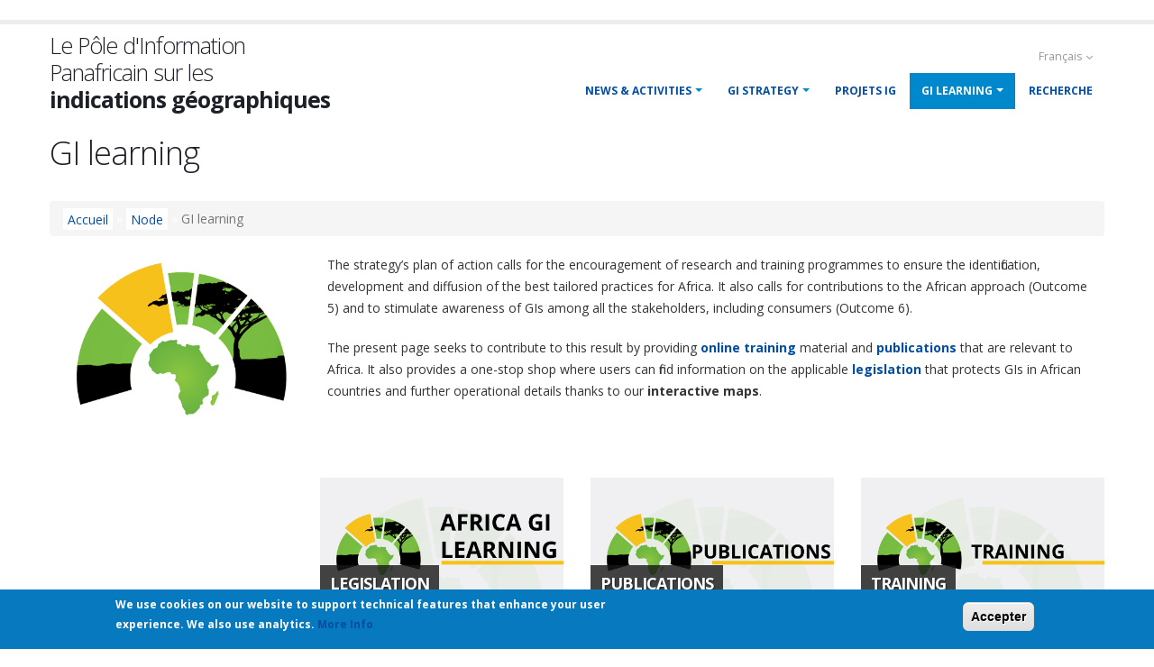

--- FILE ---
content_type: text/html; charset=UTF-8
request_url: https://africa-gi.com/fr/node/688
body_size: 7743
content:

<!DOCTYPE html>
<html lang="fr" dir="ltr" prefix="content: http://purl.org/rss/1.0/modules/content/  dc: http://purl.org/dc/terms/  foaf: http://xmlns.com/foaf/0.1/  og: http://ogp.me/ns#  rdfs: http://www.w3.org/2000/01/rdf-schema#  schema: http://schema.org/  sioc: http://rdfs.org/sioc/ns#  sioct: http://rdfs.org/sioc/types#  skos: http://www.w3.org/2004/02/skos/core#  xsd: http://www.w3.org/2001/XMLSchema# " class=" widescreen">

  <head>
    <meta charset="utf-8" />
<script>var _paq = _paq || [];(function(){var u=(("https:" == document.location.protocol) ? "//stats.euipo.europa.eu/" : "//stats.euipo.europa.eu/");_paq.push(["setSiteId", "31"]);_paq.push(["setTrackerUrl", u+"matomo.php"]);_paq.push(["setDoNotTrack", 1]);_paq.push(["trackPageView"]);_paq.push(["setIgnoreClasses", ["no-tracking","colorbox"]]);_paq.push(["enableLinkTracking"]);var d=document,g=d.createElement("script"),s=d.getElementsByTagName("script")[0];g.type="text/javascript";g.defer=true;g.async=true;g.src="/sites/default/files/matomo/matomo.js?szhhr4";s.parentNode.insertBefore(g,s);})();</script>
<meta name="Generator" content="Drupal 8 (https://www.drupal.org)" />
<meta name="MobileOptimized" content="width" />
<meta name="HandheldFriendly" content="true" />
<meta name="viewport" content="width=device-width, initial-scale=1.0" />
<style>div#sliding-popup, div#sliding-popup .eu-cookie-withdraw-banner, .eu-cookie-withdraw-tab {background: #0779bf} div#sliding-popup.eu-cookie-withdraw-wrapper { background: transparent; } #sliding-popup h1, #sliding-popup h2, #sliding-popup h3, #sliding-popup p, #sliding-popup label, #sliding-popup div, .eu-cookie-compliance-more-button, .eu-cookie-compliance-secondary-button, .eu-cookie-withdraw-tab { color: #ffffff;} .eu-cookie-withdraw-tab { border-color: #ffffff;}</style>
<link rel="shortcut icon" href="/sites/default/files/favicon-AFRICA-GI-HUB.png" type="image/png" />
<link rel="alternate" hreflang="en" href="https://africa-gi.com/en/pan-african-gi/gi-learning" />
<link rel="canonical" href="https://africa-gi.com/en/pan-african-gi/gi-learning" />
<link rel="shortlink" href="https://africa-gi.com/en/node/688" />
<link rel="revision" href="https://africa-gi.com/en/pan-african-gi/gi-learning" />

    <title>GI learning | Geographical Indications in Africa</title>
    <meta name="viewport" content="width=device-width, minimum-scale=1.0, maximum-scale=1.0, user-scalable=no">
    <link href="https://fonts.googleapis.com/css?family=Open+Sans:300,400,600,700,800%7CShadows+Into+Light" rel="stylesheet" type="text/css">
    <link rel="stylesheet" media="all" href="/sites/default/files/css/css_EfCqf660MYbbS7y07X48elkGmDtbkFPR79NQkqPe7TA.css" />
<link rel="stylesheet" media="all" href="/sites/default/files/css/css_n71khO6mSJ8w95EngPNf3a1fOPBfLBgGF0LY2UKr1Y8.css" />

                            <style>
            article.blog-single-post .post-meta {
    display: none;
}
.node__meta {
 display: none;
}
.node__links {
 display: none;
}
.post-share {
 display: none;
}

        </style>
        </script>
    
<!--[if lte IE 8]>
<script src="/sites/default/files/js/js_VtafjXmRvoUgAzqzYTA3Wrjkx9wcWhjP0G4ZnnqRamA.js"></script>
<![endif]-->

    <meta name="HandheldFriendly" content="true" />
    <meta name="apple-touch-fullscreen" content="YES" />
  </head>
  <body class="anonymous"  data-target="#header" data-spy="scroll" data-offset="100">
    <div class="preloader">
      <div class="status">&nbsp;</div>
  </div>
      <a href="#main-content" class="visually-hidden focusable">
      Aller au contenu principal
    </a>

    <div class="body                     ">
        
          <div class="dialog-off-canvas-main-canvas" data-off-canvas-main-canvas>
    <div id="wrapper" class="page">
                ﻿<header id="header" data-plugin-options='{"stickyEnabled": true, "stickyEnableOnBoxed": true, "stickyEnableOnMobile": true, "stickyStartAt": 57, "stickySetTop": "-57px", "stickyChangeLogo": true}'>
    <div class="header-body">
        <div class="header-container container">
            <div class="header-row">
                                    <div class="header-column">
                        <div class="header-logo">
                            <a href="/fr">
                                                                                                                                        <h1 class="logotyped">
                                        Le Pôle d'Information <br> Panafricain sur les <br>
                                        <b>indications géographiques</b><br>
                                    </h1>
                                                              </a>
                        </div>
                    </div>
                                <div class="header-column">
                    <div class="header-row">

                        <nav class="header-nav-top">
                            <ul class="nav nav-pills">
                                                                                                                                <li>
                                    <a href="#" class="dropdown-menu-toggle" id="dropdownLanguage" data-toggle="dropdown" aria-haspopup="true" aria-expanded="true">
                                        <!-- <img src="https://africa-gi.com/themes/porto/img/blank.gif" class="flag flag-us" alt="English" /> English -->
                                            Français

                                        <i class="fa fa-angle-down"></i>
                                    </a>
                                    <ul class="dropdown-menu dropdown-menu-right" aria-labelledby="dropdownLanguage">
                                          <div class="region region-language-switcher">
    <div class="language-switcher-language-url block block-language block-language-blocklanguage-interface" id="block-porto-sub-languageswitcher" role="navigation">
  
    
      <ul class="links"><li hreflang="en" data-drupal-link-system-path="node/688" class="en"><a href="/en/pan-african-gi/gi-learning" class="language-link" hreflang="en" data-drupal-link-system-path="node/688">English</a></li><li hreflang="fr" data-drupal-link-system-path="node/688" class="fr is-active"><a href="/fr/node/688" class="language-link is-active" hreflang="fr" data-drupal-link-system-path="node/688">Français</a></li></ul>
  </div>

  </div>

                                    </ul>
                                </li>
                                                                                            </ul>
                        </nav>

                        
                                            </div>
                    <div class="header-row">
                        <div class="header-nav none">
                            <button class="btn header-btn-collapse-nav" data-toggle="collapse" data-target=".header-nav-main">
                                <i class="fa fa-bars"></i>
                            </button>
                                                        <div class="header-nav-main header-nav-main-effect-1 header-nav-main-sub-effect-1 collapse">
                                                                      <div class="region region-primary-menu">
    <nav role="navigation" aria-labelledby="block-menu-project-menu" id="block-menu-project" class="block block-menu navigation menu--top-menu">
            
  <h2 class="visually-hidden" id="block-menu-project-menu">Menu inside projects </h2>
  

        
        <ul class="nav nav-pills" id="">
                                                            <li class="dropdown">
                    <a href="/fr/node/692" data-drupal-link-system-path="node/692">NEWS &amp; ACTIVITIES</a>
                                                            <ul class="dropdown-menu">
                                                                                <li>
                        <a href="/fr/node/702" data-drupal-link-system-path="node/702">À la une</a>
                                            </li>
                                                        <li>
                        <a href="/fr/node/703" data-drupal-link-system-path="node/703">Activités</a>
                                            </li>
                                    </ul>
        
                                    </li>
                                            <li class="dropdown">
                    <a href="/fr/node/686" data-drupal-link-system-path="node/686">GI STRATEGY</a>
                                                            <ul class="dropdown-menu">
                                                                                <li>
                        <a href="/fr/pan-african-gi/strategy" data-drupal-link-system-path="node/664">Stratégie</a>
                                            </li>
                                                        <li>
                        <a href="/fr/node/691" data-drupal-link-system-path="node/691">OUTCOME</a>
                                            </li>
                                    </ul>
        
                                    </li>
                                            <li>
                    <a href="/fr/pan-african-gi/projects" data-drupal-link-system-path="node/659">Projets IG</a>
                                    </li>
                                            <li class="dropdown active">
                    <a href="/fr/node/688" data-drupal-link-system-path="node/688" class="is-active">GI LEARNING</a>
                                                            <ul class="dropdown-menu">
                                                                                <li>
                        <a href="/fr/pan-african-gi/legislative-frameworks" data-drupal-link-system-path="node/662">Législation</a>
                                            </li>
                                                        <li>
                        <a href="/fr/pan-african-gi/publications" data-drupal-link-system-path="node/660">PUBLICATIONS</a>
                                            </li>
                                                        <li>
                        <a href="/fr/pan-african-gi/learning" data-drupal-link-system-path="node/661">Formation</a>
                                            </li>
                                                        <li>
                        <a href="/fr/pan-african-gi/learning-maps" data-drupal-link-system-path="node/698">LEARNING MAPS</a>
                                            </li>
                                    </ul>
        
                                    </li>
                                            <li>
                    <a href="/fr/pan-african-gi/search" data-drupal-link-system-path="node/658">Recherche</a>
                                    </li>
                                </ul>
        


  </nav>

  </div>

                                
                                                                <ul class="nav nav-pills alt-language-switcher">
                                  <li>
                                      <a href="#" class="dropdown-menu-toggle" id="dropdownLanguage" data-toggle="dropdown" aria-haspopup="true" aria-expanded="true">

                                          Choisissez une langue
                                          <i class="fa fa-angle-down"></i>
                                      </a>
                                      <ul class="dropdown-menu dropdown-menu-right" aria-labelledby="dropdownLanguage">
                                            <div class="region region-language-switcher">
    <div class="language-switcher-language-url block block-language block-language-blocklanguage-interface" id="block-porto-sub-languageswitcher" role="navigation">
  
    
      <ul class="links"><li hreflang="en" data-drupal-link-system-path="node/688" class="en"><a href="/en/pan-african-gi/gi-learning" class="language-link" hreflang="en" data-drupal-link-system-path="node/688">English</a></li><li hreflang="fr" data-drupal-link-system-path="node/688" class="fr is-active"><a href="/fr/node/688" class="language-link is-active" hreflang="fr" data-drupal-link-system-path="node/688">Français</a></li></ul>
  </div>

  </div>

                                      </ul>
                                  </li>
                                </ul>
                                
                            </div>
                        </div>
                    </div>
                </div>
            </div>
        </div>
    </div>
</header>
        <div role="main"  class="main "  >
        
            <!--breadcrumbs-->
                                                                
                      
                    
        <div class="container">
                            <div class="row">
                    <div class="col-md-12">
                        <h1><span property="schema:name" class="field field--name-title field--type-string field--label-hidden">GI learning</span>
</h1>
                          <div class="region region-breadcrumb">
    <div id="block-porto-sub-breadcrumbs" class="block block-system block-system-breadcrumb-block">
  
    
        <nav class="breadcrumb" role="navigation" aria-labelledby="system-breadcrumb">
    <h2 id="system-breadcrumb" class="visually-hidden">Fil d'Ariane</h2>
    <ol>
          <li>
                  <a href="/fr">Accueil</a>
              </li>
          <li>
                  <a href="/fr/node">Node</a>
              </li>
          <li>
                  GI learning
              </li>
        </ol>
  </nav>

  </div>

  </div>

                    </div>
                </div>
                    </div>
        </section>
    
        
                                                    <div class="container">
                      <div class="region region-content">
    <div data-drupal-messages-fallback class="hidden"></div>
<div id="block-porto-sub-content" class="block block-system block-system-main-block">
  
    
      
<article data-history-node-id="688" role="article" lang="en" about="/en/pan-african-gi/gi-learning" typeof="schema:WebPage" class="node node--type-page node--view-mode-full">

  
      <span property="schema:name" content="GI learning" class="rdf-meta hidden"></span>


  
  <div class="node__content">
    
            <div property="schema:text" class="clearfix text-formatted field field--name-body field--type-text-with-summary field--label-hidden field__item"><div class="col-sm12 col-md-3"><img alt="" class="img-responsive" src="/sites/default/files/inline-images/africablock_v2.png" /></div>

<div class="col-sm12 col-md-9">
<p>The strategy’s plan of action calls for the encouragement of research and training programmes to ensure the identification, development and diffusion of the best tailored practices for Africa. It also calls for contributions to the African approach (Outcome 5) and to stimulate awareness of GIs among all the stakeholders, including consumers (Outcome 6).</p>

<p>The present page seeks to contribute to this result by providing <strong><a href="/en/pan-african-gi/training">online training</a></strong> material and <strong><a href="/en/pan-african-gi/publications">publications</a></strong> that are relevant to Africa. It also provides a one-stop shop where users can find information on the applicable <strong><a href="/en/pan-african-gi/gi-legislation">legislation </a></strong>that protects GIs in African countries and further operational details thanks to our <strong>interactive maps</strong>.</p>

<p> </p>
</div>

<div class="container">
<div class="row mt-xlg">
<div class="col-md-3"> </div>

<div class="col-md-3"><span class="thumb-info thumb-info-no-borders mt-lg"><a href="/pan-african-gi/gi-legislation"><span class="thumb-info-wrapper"><img alt="LEGISLATION" src="/sites/default/files/inline-images/strategy/Africa-gi_HOMEPAGE_GI-LEARNING.png" /> </span> </a> <a href="/pan-african-gi/gi-legislation"> <span class="thumb-info-title"> <span class="thumb-info-inner">LEGISLATION</span> </span> </a> </span></div>

<div class="col-md-3"><span class="thumb-info thumb-info-no-borders mt-lg"><a href="/pan-african-gi/publications"><span class="thumb-info-wrapper"><img alt="PUBLICATIONS" src="/sites/default/files/inline-images/strategy/Africa-gi_HOMEPAGE_PUBLICATIONS.png" /> </span> </a> <a href="/pan-african-gi/publications"> <span class="thumb-info-title"> <span class="thumb-info-inner">PUBLICATIONS</span> </span> </a> </span></div>

<div class="col-md-3"><span class="thumb-info thumb-info-no-borders mt-lg"><a href="/pan-african-gi/training"><span class="thumb-info-wrapper"><img alt="TRAINING" src="/sites/default/files/inline-images/strategy/Africa-gi_HOMEPAGE_TRAINING.png" /> </span> </a> <a href="/pan-african-gi/training"> <span class="thumb-info-title"> <span class="thumb-info-inner">TRAINING</span> </span> </a> </span></div>
</div>

<p> </p>
</div>
</div>
      
  </div>

</article>

  </div>

  </div>

                </div>
                                    </div>
    
            <footer id="footer" class="">
    <div class="container">
        <div class="row">
                                    <div class="col-md-3">
                <div class="newsletter">
                      <div class="region region-footer-11">
    <div id="block-newsletter" class="block block-block-content block-block-contentb238e7b7-7835-4bdc-9e6c-e5d6af62a47a">
  
    
      
            <div class="clearfix text-formatted field field--name-body field--type-text-with-summary field--label-hidden field__item"><h4>Newsletter</h4>

<p><span class="footer_high">Rester informé:</span> <a href="https://fa6fca91.sibforms.com/serve/[base64]" style="color:#ddd !important" target="_blank">s'incrire à notre newsletter.</a></p>

<p><span class="footer_high"><a href="https://internationalipcooperation.eu/en/newsletter" style="color:#ddd !important" target="_blank">Éditions précédentes</a></span></p>
</div>
      
  </div>

  </div>

                </div>

            </div>
                                                <div class="col-md-4">
                  <div class="region region-footer-31">
    <div id="block-porto-sub-contactus" class="block block-block-content block-block-content1cfa9f5b-e7e2-4027-bee4-2a2e554ec5af">
  
    
      
            <div class="clearfix text-formatted field field--name-body field--type-text-with-summary field--label-hidden field__item"><div class="contact-details">
    <h4>Contactez-nous</h4>
    <!--<ul class="contact">
        <li><p><i class="fa fa-map-marker"></i> <strong>Addresse:</strong> Avenida de Europa, 4 E-03008 - Alicante, SPAIN</p></li>
        <li><p><i class="fa fa-phone"></i> <strong>Téléphone:</strong> +34 965 137 754</p></li>      
    </ul>-->
<p><a -href-="https://ipc-eui.com/africa7/contact">Cliquez ici</a></p>
</div></div>
      
  </div>

  </div>

            </div>
                                    <div class="col-md-2">
                  <div class="region region-footer-41">
    <div id="block-socialsfooter-2" class="block block-block-content block-block-content92f7eb70-3500-45dd-85a8-bc28918515a2">
  
    
      
            <div class="clearfix text-formatted field field--name-body field--type-text-with-summary field--label-hidden field__item"><h4>Suivez-nous</h4>
                <ul class="social-icons">
                    <li class="social-icons-youtube"><a  target="_blank" title="YouTube"><i class="fa fa-youtube"></i></a></li>
                    <li class="social-icons-twitter"><a target="_blank" title="Twitter"><i class="fa fa-twitter"></i></a></li>
                    <li class="social-icons-linkedin"><a  target="_blank" title="Linkedin"><i class="fa fa-linkedin"></i></a></li>
                   <li class="social-icons-facebook"><a  target="_blank" title="Facebook"><i class="fa fa-facebook"></i></a></li>
                </ul>
</div>
      
  </div>

  </div>

            </div>
                    </div>
    </div>
        <div class="footer-copyright">
        <div class="container">
            <div class="row">
                  <div class="region region-footer-bottom-1">
    <div id="block-footermenu" class="block block-block-content block-block-content9a45032e-716b-421c-8acb-f1ee6a6a252a">
  
    
      
            <div class="clearfix text-formatted field field--name-body field--type-text-with-summary field--label-hidden field__item"><div class="copyright-wrapper">
  <div class="copyright">
    <p>© Pan-African Geographical Indications information hub - 2026</p>
  </div>

</div>
<div id="legal-notice-wrapper" class="">
  <nav id="legal-notice-sub-menu">
    <ul>
      <li><a href="/privacy-statement">Protection des données</a></li>
      <li><a href="/legal-notice">Avis juridique</a></li>
      <!-- <li><a href="contact-us">Contact</a></li> -->
    </ul>
  </nav>
</div></div>
      
  </div>
<div id="block-porto-sub-copyrightstyle1" class="block block-block-content block-block-contentdbd961fe-fcd0-4dfb-bea5-407710e20bd9">
  
    
      
            <div class="clearfix text-formatted field field--name-body field--type-text-with-summary field--label-hidden field__item"><div class="eu-info-wrapper">
<div class="col-12 col-sm-12 col-md-12 col-lg-12">
<div class="eu-info-logo"><a class="logo" href="https://europa.eu" target="_blank"><img alt="EU logo" class="img-responsive" src="/sites/default/files/inline-images/footer/EU_v2.png" /> </a></div>

<div class="eu-info-logo"><a class="logo" href="https://www.wipo.int" target="_blank"><img alt="wipo logo" class="img-responsive" src="/sites/default/files/inline-images/footer/WIPO_v2.png" /> </a></div>

<div class="eu-info-logo"><a class="logo" href="http://www.fao.org" target="_blank"><img alt="FAO logo" class="img-responsive" src="/sites/default/files/inline-images/footer/FAO.png" /> </a></div>

<div class="eu-info-logo"><a class="logo" href="https://www.aripo.org/" target="_blank"><img alt="Aripo logo" class="img-responsive" src="/sites/default/files/inline-images/footer/ARIPO.png" /> </a></div>

<div class="eu-info-logo"><a class="logo" href="https://au.int/" target="_blank"><img alt="African Union logo" class="img-responsive" src="/sites/default/files/inline-images/footer/AU.png" /> </a></div>

<div class="eu-info-logo"><a class="logo" href="http://www.oapi.int" target="_blank"><img alt="OAPI logo" class="img-responsive" src="/sites/default/files/inline-images/footer/OAPI_v2.png" /> </a></div>

<div class="eu-info-logo"><a class="logo" href="https://www.afd.fr" target="_blank"><img alt="AFD logo" class="img-responsive" src="/sites/default/files/inline-images/footer/AFD.png" /> </a></div>

<div class="eu-info-logo"><a class="logo" href="https://euipo.europa.eu" target="_blank"><img alt="EUIPO logo" class="img-responsive" src="/sites/default/files/inline-images/footer/EUIPO.png" /> </a></div>
</div>
<!-- <div class="col-md-12">
    <div class="col-md-10">
      <p>Directed by the European Commission, IP Key is implemented by the European Union Intellectual Property Office (EUIPO).</p>
    </div>
  </div> --></div>
</div>
      
  </div>

  </div>

            </div>
        </div>
    </div>
    </footer>    


</div>

  </div>

        
    </div>
    <script type="application/json" data-drupal-selector="drupal-settings-json">{"path":{"baseUrl":"\/","scriptPath":null,"pathPrefix":"fr\/","currentPath":"node\/688","currentPathIsAdmin":false,"isFront":false,"currentLanguage":"fr"},"pluralDelimiter":"\u0003","suppressDeprecationErrors":true,"ajaxPageState":{"libraries":"classy\/base,classy\/messages,classy\/node,core\/html5shiv,core\/normalize,eu_cookie_compliance\/eu_cookie_compliance_default,extra_body_classes\/extra_body_classes_js,matomo\/matomo,porto\/global-styling,porto_sub\/global-styling,statistics\/drupal.statistics,system\/base","theme":"porto_sub","theme_token":null},"ajaxTrustedUrl":[],"matomo":{"disableCookies":false,"trackMailto":true},"statistics":{"data":{"nid":"688"},"url":"\/core\/modules\/statistics\/statistics.php"},"eu_cookie_compliance":{"cookie_policy_version":"1.0.0","popup_enabled":true,"popup_agreed_enabled":false,"popup_hide_agreed":false,"popup_clicking_confirmation":true,"popup_scrolling_confirmation":false,"popup_html_info":"\u003Cdiv role=\u0022alertdialog\u0022 aria-labelledby=\u0022popup-text\u0022  class=\u0022eu-cookie-compliance-banner eu-cookie-compliance-banner-info eu-cookie-compliance-banner--default\u0022\u003E\n  \u003Cdiv class=\u0022popup-content info eu-cookie-compliance-content\u0022\u003E\n    \u003Cdiv id=\u0022popup-text\u0022 class=\u0022eu-cookie-compliance-message\u0022\u003E\n      \u003Cp\u003EWe use cookies on our website to support technical features that enhance your user experience. We also use analytics. \u003Ca href=\u0022\/privacy-statement\u0022\u003EMore Info\u003C\/a\u003E\u003C\/p\u003E\n          \u003C\/div\u003E\n\n    \n    \u003Cdiv id=\u0022popup-buttons\u0022 class=\u0022eu-cookie-compliance-buttons\u0022\u003E\n      \u003Cbutton type=\u0022button\u0022 class=\u0022agree-button eu-cookie-compliance-default-button\u0022\u003EAccepter\u003C\/button\u003E\n          \u003C\/div\u003E\n  \u003C\/div\u003E\n\u003C\/div\u003E","use_mobile_message":false,"mobile_popup_html_info":"\u003Cdiv role=\u0022alertdialog\u0022 aria-labelledby=\u0022popup-text\u0022  class=\u0022eu-cookie-compliance-banner eu-cookie-compliance-banner-info eu-cookie-compliance-banner--default\u0022\u003E\n  \u003Cdiv class=\u0022popup-content info eu-cookie-compliance-content\u0022\u003E\n    \u003Cdiv id=\u0022popup-text\u0022 class=\u0022eu-cookie-compliance-message\u0022\u003E\n      \n          \u003C\/div\u003E\n\n    \n    \u003Cdiv id=\u0022popup-buttons\u0022 class=\u0022eu-cookie-compliance-buttons\u0022\u003E\n      \u003Cbutton type=\u0022button\u0022 class=\u0022agree-button eu-cookie-compliance-default-button\u0022\u003EAccepter\u003C\/button\u003E\n          \u003C\/div\u003E\n  \u003C\/div\u003E\n\u003C\/div\u003E","mobile_breakpoint":768,"popup_html_agreed":false,"popup_use_bare_css":false,"popup_height":"auto","popup_width":"100%","popup_delay":1000,"popup_link":"\/fr\/privacy-statement","popup_link_new_window":true,"popup_position":false,"fixed_top_position":true,"popup_language":"fr","store_consent":false,"better_support_for_screen_readers":false,"cookie_name":"","reload_page":false,"domain":"","domain_all_sites":false,"popup_eu_only_js":false,"cookie_lifetime":100,"cookie_session":0,"set_cookie_session_zero_on_disagree":0,"disagree_do_not_show_popup":false,"method":"default","automatic_cookies_removal":true,"allowed_cookies":"","withdraw_markup":"\u003Cbutton type=\u0022button\u0022 class=\u0022eu-cookie-withdraw-tab\u0022\u003EParam\u00e8tres de confidentialit\u00e9\u003C\/button\u003E\n\u003Cdiv role=\u0022alertdialog\u0022 aria-labelledby=\u0022popup-text\u0022 class=\u0022eu-cookie-withdraw-banner\u0022\u003E\n  \u003Cdiv class=\u0022popup-content info eu-cookie-compliance-content\u0022\u003E\n    \u003Cdiv id=\u0022popup-text\u0022 class=\u0022eu-cookie-compliance-message\u0022\u003E\n      \u003Ch2\u003ENous utilisons des cookies sur ce site pour am\u00e9liorer votre exp\u00e9rience d\u0027utilisateur.\u003C\/h2\u003E\u003Cp\u003EVous avez consenti \u00e0 l\u0027ajout de cookies.\u003C\/p\u003E\n    \u003C\/div\u003E\n    \u003Cdiv id=\u0022popup-buttons\u0022 class=\u0022eu-cookie-compliance-buttons\u0022\u003E\n      \u003Cbutton type=\u0022button\u0022 class=\u0022eu-cookie-withdraw-button\u0022\u003ERetirer le consentement\u003C\/button\u003E\n    \u003C\/div\u003E\n  \u003C\/div\u003E\n\u003C\/div\u003E","withdraw_enabled":false,"reload_options":0,"reload_routes_list":"","withdraw_button_on_info_popup":false,"cookie_categories":[],"cookie_categories_details":[],"enable_save_preferences_button":true,"containing_element":"body","settings_tab_enabled":false},"user":{"uid":0,"permissionsHash":"b73e8963b12203ec8c7d54823272367d3dfc5081d54d443ebc938ed50d133bc7"}}</script>
<script src="/sites/default/files/js/js_BcqHoqTWS0ipkoK8YMD4EMnFIAIGVWsBE45o2U1qQ5s.js"></script>
<script src="/modules/eu_cookie_compliance/js/eu_cookie_compliance.js?v=1.9" defer></script>
<script src="/sites/default/files/js/js_krKXcCtP7f_87B7o8ur6s9z8JACetE-0ar5bC1B1aFo.js"></script>

  </body>
</html>
